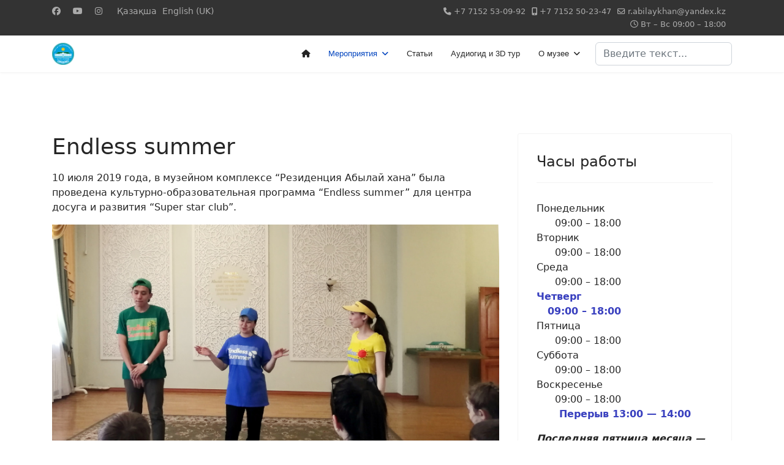

--- FILE ---
content_type: text/html; charset=utf-8
request_url: https://www.rah.kz/ru/actions-ru/538-event-2019-0710-ru.html
body_size: 6842
content:

<!doctype html>
<html lang="ru-ru" dir="ltr">
	<head>
		
		<meta name="viewport" content="width=device-width, initial-scale=1, shrink-to-fit=no">
		<meta charset="utf-8">
	<meta name="rights" content="Музейный комплекс “Резиденция Абылай хана”. Все права защищены.">
	<meta name="description" content="Культурно-образовательная программа “Endless summer” для центра досуга и развития “Super star club”.">
	<meta name="generator" content="Helix Ultimate - The Most Popular Joomla! Template Framework.">
	<title>Endless summer - Музейный комплекс “Резиденция Абылай хана”</title>
	<link href="https://www.rah.kz/ru/actions-ru/538-event-2019-0710-ru.html" rel="alternate" hreflang="ru-RU">
	<link href="https://www.rah.kz/kk/actions-kz/539-event-2019-0710-kz.html" rel="alternate" hreflang="kk-KZ">
	<link href="/templates/shaper_helixultimate/images/favicon.ico" rel="icon" type="image/vnd.microsoft.icon">
	<link href="https://www.rah.kz/ru/component/finder/search.opensearch?Itemid=102" rel="search" title="OpenSearch Музейный комплекс “Резиденция Абылай хана”" type="application/opensearchdescription+xml">
<link href="/media/vendor/awesomplete/css/awesomplete.css?1.1.7" rel="stylesheet">
	<link href="/media/vendor/joomla-custom-elements/css/joomla-alert.min.css?0.4.1" rel="stylesheet">
	<link href="/plugins/content/fb_gallery/css/jquery.fancybox.min.css" rel="stylesheet">
	<link href="/plugins/content/fb_gallery/css/correct.css" rel="stylesheet">
	<link href="/media/com_jce/site/css/content.min.css?badb4208be409b1335b815dde676300e" rel="stylesheet">
	<link href="/templates/shaper_helixultimate/css/bootstrap.min.css" rel="stylesheet">
	<link href="/plugins/system/helixultimate/assets/css/system-j4.min.css" rel="stylesheet">
	<link href="/media/system/css/joomla-fontawesome.min.css?525f00" rel="stylesheet">
	<link href="/templates/shaper_helixultimate/css/template.css" rel="stylesheet">
	<link href="/templates/shaper_helixultimate/css/presets/preset1.css" rel="stylesheet">
	<link href="/modules/mod_fb_openinghours/tmpl/style.css" rel="stylesheet">
	<link href="/media/mod_languages/css/template.min.css?525f00" rel="stylesheet">
	<style>h3 {
    font-size: calc(1.2rem + 0.4vw);
} 
 .h3 {
    font-size: calc(1.2rem + 0.4vw);
}
.article-list .article .article-header h2 {
    font-size: calc(1.5rem + 0.9vw);
} 
.article-list .article .article-header .h2 {
    font-size: calc(1.5rem + 0.9vw);
}
#sp-left .sp-module .sp-module-title,#sp-right .sp-module .sp-module-title {
    font-size: calc(1.2rem + 0.4vw);
    font-weight: 500;
}</style>
	<style>.sp-megamenu-parent > li > a, .sp-megamenu-parent > li > span, .sp-megamenu-parent .sp-dropdown li.sp-menu-item > a{font-family: 'Verdana', sans-serif;font-size: 0.8rem;text-decoration: none;}
</style>
	<style>.menu.nav-pills > li > a, .menu.nav-pills > li > span, .menu.nav-pills .sp-dropdown li.sp-menu-item > a{font-family: 'Verdana', sans-serif;font-size: 0.8rem;text-decoration: none;}
</style>
	<style>.logo-image {height:36px;}.logo-image-phone {height:36px;}</style>
	<style>@media(max-width: 992px) {.logo-image {height: 36px;}.logo-image-phone {height: 36px;}}</style>
	<style>@media(max-width: 576px) {.logo-image {height: 36px;}.logo-image-phone {height: 36px;}}</style>
<script src="/media/vendor/jquery/js/jquery.min.js?3.7.1"></script>
	<script src="/media/legacy/js/jquery-noconflict.min.js?504da4"></script>
	<script type="application/json" class="joomla-script-options new">{"data":{"breakpoints":{"tablet":991,"mobile":480},"header":{"stickyOffset":"100"}},"joomla.jtext":{"MOD_FINDER_SEARCH_VALUE":"Введите текст...","COM_FINDER_SEARCH_FORM_LIST_LABEL":"Search Results","JLIB_JS_AJAX_ERROR_OTHER":"Произошла ошибка при получении данных JSON. Код состояния HTTP %s.","JLIB_JS_AJAX_ERROR_PARSE":"Произошла ошибка парсинга при обработке данных JSON:<br><code style=\"color:inherit;white-space:pre-wrap;padding:0;margin:0;border:0;background:inherit;\">%s<\/code>","ERROR":"Ошибка","MESSAGE":"Сообщение","NOTICE":"Внимание","WARNING":"Предупреждение","JCLOSE":"Закрыть","JOK":"Ок","JOPEN":"Открыть"},"finder-search":{"url":"\/ru\/component\/finder\/?task=suggestions.suggest&format=json&tmpl=component&Itemid=102"},"system.paths":{"root":"","rootFull":"https:\/\/www.rah.kz\/","base":"","baseFull":"https:\/\/www.rah.kz\/"},"csrf.token":"ffb0a425ec38aaac959a7b7ce5fe493d"}</script>
	<script src="/media/system/js/core.min.js?2cb912"></script>
	<script src="/media/vendor/bootstrap/js/alert.min.js?5.3.3" type="module"></script>
	<script src="/media/vendor/bootstrap/js/button.min.js?5.3.3" type="module"></script>
	<script src="/media/vendor/bootstrap/js/carousel.min.js?5.3.3" type="module"></script>
	<script src="/media/vendor/bootstrap/js/collapse.min.js?5.3.3" type="module"></script>
	<script src="/media/vendor/bootstrap/js/dropdown.min.js?5.3.3" type="module"></script>
	<script src="/media/vendor/bootstrap/js/modal.min.js?5.3.3" type="module"></script>
	<script src="/media/vendor/bootstrap/js/offcanvas.min.js?5.3.3" type="module"></script>
	<script src="/media/vendor/bootstrap/js/popover.min.js?5.3.3" type="module"></script>
	<script src="/media/vendor/bootstrap/js/scrollspy.min.js?5.3.3" type="module"></script>
	<script src="/media/vendor/bootstrap/js/tab.min.js?5.3.3" type="module"></script>
	<script src="/media/vendor/bootstrap/js/toast.min.js?5.3.3" type="module"></script>
	<script src="/media/system/js/showon.min.js?e51227" type="module"></script>
	<script src="/media/vendor/awesomplete/js/awesomplete.min.js?1.1.7" defer></script>
	<script src="/media/com_finder/js/finder.min.js?755761" type="module"></script>
	<script src="/media/com_wrapper/js/iframe-height.min.js?525f00" defer></script>
	<script src="/media/system/js/messages.min.js?9a4811" type="module"></script>
	<script src="/plugins/content/fb_gallery/js/jquery.fancybox.min.js"></script>
	<script src="/templates/shaper_helixultimate/js/main.js"></script>
	<script type="application/ld+json">{"@context":"https://schema.org","@graph":[{"@type":"Organization","@id":"https://www.rah.kz/#/schema/Organization/base","name":"Музейный комплекс “Резиденция Абылай хана”","url":"https://www.rah.kz/"},{"@type":"WebSite","@id":"https://www.rah.kz/#/schema/WebSite/base","url":"https://www.rah.kz/","name":"Музейный комплекс “Резиденция Абылай хана”","publisher":{"@id":"https://www.rah.kz/#/schema/Organization/base"},"potentialAction":{"@type":"SearchAction","target":"https://www.rah.kz/ru/component/finder/search.html?q={search_term_string}&amp;Itemid=102","query-input":"required name=search_term_string"}},{"@type":"WebPage","@id":"https://www.rah.kz/#/schema/WebPage/base","url":"https://www.rah.kz/ru/actions-ru/538-event-2019-0710-ru.html","name":"Endless summer - Музейный комплекс “Резиденция Абылай хана”","description":"Культурно-образовательная программа “Endless summer” для центра досуга и развития “Super star club”.","isPartOf":{"@id":"https://www.rah.kz/#/schema/WebSite/base"},"about":{"@id":"https://www.rah.kz/#/schema/Organization/base"},"inLanguage":"ru-RU"},{"@type":"Article","@id":"https://www.rah.kz/#/schema/com_content/article/538","name":"Endless summer","headline":"Endless summer","inLanguage":"ru-RU","isPartOf":{"@id":"https://www.rah.kz/#/schema/WebPage/base"}}]}</script>
	<script>template="shaper_helixultimate";</script>
	<link href="https://www.rah.kz/ru/actions-ru/538-event-2019-0710-ru.html" rel="alternate" hreflang="x-default">
			</head>
	<body class="site helix-ultimate hu com_content com-content view-article layout-blog task-none itemid-110 ru-ru ltr sticky-header layout-fluid offcanvas-init offcanvs-position-right">

		
					<div class="sp-pre-loader">
				<div class='sp-loader-circle'></div>			</div>
		
		<div class="body-wrapper">
			<div class="body-innerwrapper">
				
	<div class="sticky-header-placeholder"></div>
<div id="sp-top-bar">
	<div class="container">
		<div class="container-inner">
			<div class="row">
				<div id="sp-top1" class="col-lg-6">
					<div class="sp-column text-center text-lg-start">
													<ul class="social-icons"><li class="social-icon-facebook"><a target="_blank" rel="noopener noreferrer" href="https://www.facebook.com/rabilaykhan" aria-label="Facebook"><span class="fab fa-facebook" aria-hidden="true"></span></a></li><li class="social-icon-youtube"><a target="_blank" rel="noopener noreferrer" href="https://www.youtube.com/channel/UCaSPA6qkuXlr24ycug5q6WQ/" aria-label="Youtube"><span class="fab fa-youtube" aria-hidden="true"></span></a></li><li class="social-icon-instagram"><a target="_blank" rel="noopener noreferrer" href="https://www.instagram.com/muzeinyi/" aria-label="Instagram"><span class="fab fa-instagram" aria-hidden="true"></span></a></li></ul>						
												<div class="sp-module "><div class="sp-module-content"><div class="mod-languages">

	<ul class="lang-inline">
									<li dir="ltr">
			<a href="/kk/actions-kz/539-event-2019-0710-kz.html">
							Қазақша						</a>
			</li>
								<li dir="ltr">
			<a href="/en/">
							English (UK)						</a>
			</li>
				</ul>

</div>
</div></div>
					</div>
				</div>

				<div id="sp-top2" class="col-lg-6">
					<div class="sp-column text-center text-lg-end">
						
													<ul class="sp-contact-info"><li class="sp-contact-phone"><span class="fas fa-phone" aria-hidden="true"></span> <a href="tel:+77152530992">+7 7152 53-09-92</a></li><li class="sp-contact-mobile"><span class="fas fa-mobile-alt" aria-hidden="true"></span> <a href="tel:+77152502347">+7 7152 50-23-47</a></li><li class="sp-contact-email"><span class="far fa-envelope" aria-hidden="true"></span> <a href="mailto:r.abilaykhan@yandex.kz">r.abilaykhan@yandex.kz</a></li><li class="sp-contact-time"><span class="far fa-clock" aria-hidden="true"></span> Вт – Вс 09:00 – 18:00</li></ul>												
					</div>
				</div>
			</div>
		</div>
	</div>
</div>

<header id="sp-header">
	<div class="container">
		<div class="container-inner">
			<div class="row">
				<!-- Logo -->
				<div id="sp-logo" class="col-auto">
					<div class="sp-column">
						<div class="logo"><a href="/">
				<img class='logo-image '
					srcset='https://www.rah.kz/images/logo30.png 1x'
					src='https://www.rah.kz/images/logo30.png'
					height='36px'
					alt='Музейный комплекс “Резиденция Абылай хана”'
				/>
				</a></div>						
					</div>
				</div>

				<!-- Menu -->
				<div id="sp-menu" class="col-auto flex-auto">
					<div class="sp-column d-flex justify-content-end align-items-center">
						<nav class="sp-megamenu-wrapper d-flex" role="navigation"><a id="offcanvas-toggler" aria-label="Menu" class="offcanvas-toggler-right d-flex d-lg-none" href="#"><div class="burger-icon" aria-hidden="true"><span></span><span></span><span></span></div></a><ul class="sp-megamenu-parent menu-animation-fade-up d-none d-lg-block"><li class="sp-menu-item"><a  class="nav-link" href="/ru/"  ><span class="fas fa-home"></span></a></li><li class="sp-menu-item sp-has-child current-item active"><a aria-current="page"  href="/ru/actions-ru.html"  >Мероприятия</a><div class="sp-dropdown sp-dropdown-main sp-menu-right" style="width: 240px;"><div class="sp-dropdown-inner"><ul class="sp-dropdown-items"><li class="sp-menu-item"><a   href="/ru/actions-ru/young-historian-ru.html"  >Юный краевед</a></li><li class="sp-menu-item"><a   href="/ru/actions-ru/young-guide-ru.html"  >Юный эксурсовод</a></li><li class="sp-menu-item"><a   href="/ru/actions-ru/sakralnaya-karta-ru.html"  >Сакральная карта</a></li></ul></div></div></li><li class="sp-menu-item"><a   href="/ru/articles-ru.html"  >Статьи</a></li><li class="sp-menu-item"><a   href="/ru/audio-guid-3d-ru.html"  >Аудиогид и 3D тур</a></li><li class="sp-menu-item sp-has-child"><a   href="/ru/about-ru.html"  >О музее</a><div class="sp-dropdown sp-dropdown-main sp-menu-right" style="width: 240px;"><div class="sp-dropdown-inner"><ul class="sp-dropdown-items"><li class="sp-menu-item"><a   href="/ru/about-ru/corruption-ru.html"  >Борьба с коррупцией</a></li></ul></div></div></li></ul></nav>						

						<!-- Related Modules -->
						<div class="d-none d-lg-flex header-modules align-items-center">
															<div class="sp-module "><div class="sp-module-content">
<form class="mod-finder js-finder-searchform form-search" action="/ru/component/finder/search.html?Itemid=102" method="get" role="search">
    <label for="mod-finder-searchword0" class="visually-hidden finder">Поиск</label><input type="text" name="q" id="mod-finder-searchword0" class="js-finder-search-query form-control" value="" placeholder="Введите текст...">
            <input type="hidden" name="Itemid" value="102"></form>
</div></div>							
													</div>

						<!-- if offcanvas position right -->
													<a id="offcanvas-toggler"  aria-label="Menu" title="Menu"  class="mega offcanvas-toggler-secondary offcanvas-toggler-right d-flex align-items-center" href="#">
							<div class="burger-icon"><span></span><span></span><span></span></div>
							</a>
											</div>
				</div>
			</div>
		</div>
	</div>
</header>
				
<section id="sp-main-body" >

										<div class="container">
					<div class="container-inner">
						
	
<div class="row">
	
<main id="sp-component" class="col-lg-8 ">
	<div class="sp-column ">
		<div id="system-message-container" aria-live="polite">
	</div>


		
		<div class="article-details " itemscope itemtype="https://schema.org/Article">
	<meta itemprop="inLanguage" content="ru-RU">
	
	
					
		
		
		<div class="article-header">
					<h1 itemprop="headline">
				Endless summer			</h1>
									</div>
		<div class="article-can-edit d-flex flex-wrap justify-content-between">
				</div>
			
		
			
		
		
	
	<div itemprop="articleBody">
		<p>10 июля 2019 года, в музейном комплексе “Резиденция Абылай хана” была проведена культурно-образовательная программа “Endless summer” для центра досуга и развития “Super star club”.</p>
<p><a href="https://www.rah.kz/images/events/2019/07/10/IMG_20190710_142942.jpg" data-fancybox="images-preview-1" data-thumbs='{"autoStart":true}'><img src="https://www.rah.kz/images/events/2019/07/10/IMG_20190710_142942.jpg" width="100%" /></a><div style="display: none;"><a href="https://www.rah.kz/images/events/2019/07/10/IMG_20190710_143741.jpg" data-fancybox="images-preview-1" data-thumb='https://www.rah.kz/images/events/2019/07/10/IMG_20190710_143741.jpg'></a><a href="https://www.rah.kz/images/events/2019/07/10/IMG_20190710_144652.jpg" data-fancybox="images-preview-1" data-thumb='https://www.rah.kz/images/events/2019/07/10/IMG_20190710_144652.jpg'></a><a href="https://www.rah.kz/images/events/2019/07/10/IMG_20190710_145027.jpg" data-fancybox="images-preview-1" data-thumb='https://www.rah.kz/images/events/2019/07/10/IMG_20190710_145027.jpg'></a><a href="https://www.rah.kz/images/events/2019/07/10/IMG_20190710_150057.jpg" data-fancybox="images-preview-1" data-thumb='https://www.rah.kz/images/events/2019/07/10/IMG_20190710_150057.jpg'></a></div></p> 	</div>

	
	
	
			
		
	

	
<nav class="pagenavigation" aria-label="Page Navigation">
    <span class="pagination ms-0">
                <a class="btn btn-sm btn-secondary previous" href="/ru/actions-ru/540-event-2019-0712-ru.html" rel="prev">
            <span class="visually-hidden">
                Предыдущий: Үлкенге-құрмет, кішіге-ізет!            </span>
            <span class="icon-chevron-left" aria-hidden="true"></span> <span aria-hidden="true">Назад</span>            </a>
                    <a class="btn btn-sm btn-secondary next" href="/ru/actions-ru/537-event-2019-0704-ru.html" rel="next">
            <span class="visually-hidden">
                Следующий: “Super Star Club”             </span>
            <span aria-hidden="true">Вперед</span> <span class="icon-chevron-right" aria-hidden="true"></span>            </a>
        </span>
</nav>
	
				</div>

			</div>
</main>
<aside id="sp-right" class="col-lg-4 "><div class="sp-column "><div class="sp-module "><h3 class="sp-module-title">Часы работы</h3><div class="sp-module-content">
	<div class="openinghours-eachday" >
		<div class="openinghours-day" style="width:48%; text-align:left;">
			Понедельник		</div>
		<div class="openinghours-time" style="width:48%; text-align:right;">
			09:00 – 18:00<meta itemprop="openingHours" content="Mo 09:00 – 18:00"/>		</div>
	</div>
		<div class="openinghours-eachday" >
		<div class="openinghours-day" style="width:48%; text-align:left;">
			Вторник		</div>
		<div class="openinghours-time" style="width:48%; text-align:right;">
			09:00 – 18:00<meta itemprop="openingHours" content="Tu 09:00 – 18:00"/>		</div>
	</div>
		<div class="openinghours-eachday" >
		<div class="openinghours-day" style="width:48%; text-align:left;">
			Среда		</div>
		<div class="openinghours-time" style="width:48%; text-align:right;">
			09:00 – 18:00<meta itemprop="openingHours" content="We 09:00 – 18:00"/>		</div>
	</div>
		<div class="openinghours-eachday"  style=" color: #3940bf; font-weight: bold;">
		<div class="openinghours-day" style="width:48%; text-align:left;">
			Четверг		</div>
		<div class="openinghours-time" style="width:48%; text-align:right;">
			09:00 – 18:00<meta itemprop="openingHours" content="Th 09:00 – 18:00"/>		</div>
	</div>
		<div class="openinghours-eachday" >
		<div class="openinghours-day" style="width:48%; text-align:left;">
			Пятница		</div>
		<div class="openinghours-time" style="width:48%; text-align:right;">
			09:00 – 18:00<meta itemprop="openingHours" content="Fr 09:00 – 18:00"/>		</div>
	</div>
		<div class="openinghours-eachday" >
		<div class="openinghours-day" style="width:48%; text-align:left;">
			Суббота		</div>
		<div class="openinghours-time" style="width:48%; text-align:right;">
			09:00 – 18:00<meta itemprop="openingHours" content="Sa 09:00 – 18:00"/>		</div>
	</div>
		<div class="openinghours-eachday" >
		<div class="openinghours-day" style="width:48%; text-align:left;">
			Воскресенье		</div>
		<div class="openinghours-time" style="width:48%; text-align:right;">
			09:00 – 18:00<meta itemprop="openingHours" content="Su 09:00 – 18:00"/>		</div>
	</div>
	 
	<div class="openinghours-notes"><p style="text-align: center;"><span style="color: #3940bf;"><strong>Перерыв 13:00 — 14:00</strong></span></p>
<p><strong><em>Последняя пятница месяца — санитарный день.</em></strong></p></div>
</div></div><div class="sp-module "><div class="sp-module-content"><iframe onload="iFrameHeight(this)"    id="blockrandom-111"
    name=""
    src="https://www.google.com/maps/embed?pb=!1m18!1m12!1m3!1d2295.6593897396747!2d69.1150627158966!3d54.873791780327394!2m3!1f0!2f0!3f0!3m2!1i1024!2i768!4f13.1!3m3!1m2!1s0x43b23a41a1555b37%3A0x5609db3766c8ed00!2z0JzRg9C30LXQudC90YvQuSDQutC-0LzQv9C70LXQutGBINCg0LXQt9C40LTQtdC90YbQuNGPINCQ0LHRi9C70LDQuSDRhdCw0L3QsA!5e0!3m2!1sru!2skz!4v1501692861870&quot; width=&quot;200&quot; height=&quot;200&quot; frameborder=&quot;0&quot; style=&quot;border:0&quot; allowfullscreen&gt;"
    width="100%"
    height="300"
    loading="lazy"
    title="Карта"
    class="mod-wrapper wrapper">
    Без IFrames</iframe>
</div></div><div class="sp-module  span12"><h3 class="sp-module-title">Адрес</h3><div class="sp-module-content">	

 <div itemprop="address" itemscope itemtype="http://schema.org/PostalAddress">
	<p itemprop="addressLocality">г. Петропавловск</p>
	<p itemprop="streetAddress">ул. Карима Сутюшева, 1б</p>
	<p itemprop="addressRegion">Северо-Казахстанская область</p>
 </div>
<p>
	Телефон: <span itemprop="telephone">+7 (7152)  53-09-92, 50-23-47</span>
</p>
<p>
	Факс: <span itemprop="faxNumber">+7 (7152) 50-23-47</span>
</p></div></div><div class="moduletable ">
        
<div id="mod-custom110" class="mod-custom custom">
    <table style="margin-left: auto; margin-right: auto;" cellpadding="10">
<tbody>
<tr>
<td style="width: 50px; text-align: center; vertical-align: middle;"><a href="https://www.facebook.com/rabilaykhan"><img src="/images/facebook.png" alt="Facebook" /></a></td>
<td style="width: 50px; text-align: center; vertical-align: middle;"><a href="https://www.instagram.com/muzeinyi/"><img src="/images/instagram.png" alt="Instagram" /></a></td>
<td style="width: 72px; text-align: center; vertical-align: middle;"><a href="https://www.youtube.com/channel/UCaSPA6qkuXlr24ycug5q6WQ/"><img src="/images/youtube.png" alt="Youtube" /></a></td>
</tr>
</tbody>
</table></div>
</div>
</div></aside></div>
											</div>
				</div>
						
	</section>

<footer id="sp-footer" >

						<div class="container">
				<div class="container-inner">
			
	
<div class="row">
	<div id="sp-footer1" class="col-lg-12 "><div class="sp-column "><div class="sp-module "><div class="sp-module-content"><div class="footer1">&#169; 2026 Музейный комплекс “Резиденция Абылай хана”. Все права защищены.</div>

</div></div></div></div></div>
							</div>
			</div>
			
	</footer>
			</div>
		</div>

		<!-- Off Canvas Menu -->
		<div class="offcanvas-overlay"></div>
		<!-- Rendering the offcanvas style -->
		<!-- If canvas style selected then render the style -->
		<!-- otherwise (for old templates) attach the offcanvas module position -->
					<div class="offcanvas-menu border-menu">
	<div class="d-flex align-items-center p-3 pt-4">
				<a href="#" class="close-offcanvas" aria-label="Close Off-canvas">
			<div class="burger-icon">
				<span></span>
				<span></span>
				<span></span>
			</div>
		</a>
	</div>
	<div class="offcanvas-inner">
		<div class="d-flex header-modules mb-3">
							<div class="sp-module "><div class="sp-module-content">
<form class="mod-finder js-finder-searchform form-search" action="/ru/component/finder/search.html?Itemid=102" method="get" role="search">
    <label for="mod-finder-searchword0" class="visually-hidden finder">Поиск</label><input type="text" name="q" id="mod-finder-searchword0" class="js-finder-search-query form-control" value="" placeholder="Введите текст...">
            <input type="hidden" name="Itemid" value="102"></form>
</div></div>			
					</div>
		
					<div class="sp-module "><div class="sp-module-content"><ul class="menu nav-pills">
<li class="item-102 default"><a href="/ru/" class="nav-link"><img src="/images/home.png" alt="Главная"></a></li><li class="item-110 current active menu-deeper menu-parent"><a href="/ru/actions-ru.html" >Мероприятия<span class="menu-toggler"></span></a><ul class="menu-child"><li class="item-136"><a href="/ru/actions-ru/young-historian-ru.html" >Юный краевед</a></li><li class="item-157"><a href="/ru/actions-ru/young-guide-ru.html" >Юный эксурсовод</a></li><li class="item-159"><a href="/ru/actions-ru/sakralnaya-karta-ru.html" >Сакральная карта</a></li></ul></li><li class="item-133"><a href="/ru/articles-ru.html" >Статьи</a></li><li class="item-144"><a href="/ru/audio-guid-3d-ru.html" >Аудиогид и 3D тур</a></li><li class="item-106 menu-deeper menu-parent"><a href="/ru/about-ru.html" >О музее<span class="menu-toggler"></span></a><ul class="menu-child"><li class="item-103"><a href="/ru/about-ru/corruption-ru.html" >Борьба с коррупцией</a></li></ul></li></ul>
</div></div>		
		
					<div class="mb-4">
				<ul class="sp-contact-info"><li class="sp-contact-phone"><span class="fas fa-phone" aria-hidden="true"></span> <a href="tel:+77152530992">+7 7152 53-09-92</a></li><li class="sp-contact-mobile"><span class="fas fa-mobile-alt" aria-hidden="true"></span> <a href="tel:+77152502347">+7 7152 50-23-47</a></li><li class="sp-contact-email"><span class="far fa-envelope" aria-hidden="true"></span> <a href="mailto:r.abilaykhan@yandex.kz">r.abilaykhan@yandex.kz</a></li><li class="sp-contact-time"><span class="far fa-clock" aria-hidden="true"></span> Вт – Вс 09:00 – 18:00</li></ul>			</div>
		
					<ul class="social-icons"><li class="social-icon-facebook"><a target="_blank" rel="noopener noreferrer" href="https://www.facebook.com/rabilaykhan" aria-label="Facebook"><span class="fab fa-facebook" aria-hidden="true"></span></a></li><li class="social-icon-youtube"><a target="_blank" rel="noopener noreferrer" href="https://www.youtube.com/channel/UCaSPA6qkuXlr24ycug5q6WQ/" aria-label="Youtube"><span class="fab fa-youtube" aria-hidden="true"></span></a></li><li class="social-icon-instagram"><a target="_blank" rel="noopener noreferrer" href="https://www.instagram.com/muzeinyi/" aria-label="Instagram"><span class="fab fa-instagram" aria-hidden="true"></span></a></li></ul>				
					
		
		<!-- custom module position -->
		
	</div>
</div>				

		
		

		<!-- Go to top -->
					<a href="#" class="sp-scroll-up" aria-label="Scroll Up"><span class="fas fa-angle-up" aria-hidden="true"></span></a>
					</body>
</html>